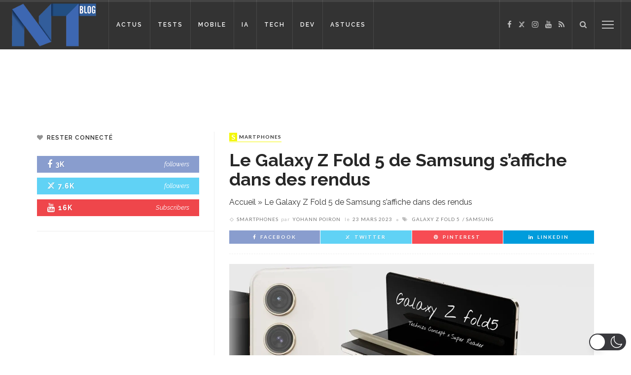

--- FILE ---
content_type: application/javascript; charset=utf-8
request_url: https://fundingchoicesmessages.google.com/f/AGSKWxXprZSM2sq2iRaqDVKk-KHdMt92nekR3dwQN1IdjLMD7nz6nU-19gERNNmEKf331AehxhvpxO3HDmDlGw9zN03L9y0Bq7jOellNRsKktgcWIE7y4max0qTIUYfhMrdra9ftVNfMD-VGEbDzg35k3TvpX0C_blyn5WJVM4FouhJCYN7uN_ibbX4wlRH7/_/pagepeelpro./beacon/ads?/affad?/data/init2?site_id=/adviewas3.
body_size: -1289
content:
window['f2404267-0459-44f0-99df-bfeb19e4751e'] = true;

--- FILE ---
content_type: application/javascript; charset=utf-8
request_url: https://fundingchoicesmessages.google.com/f/AGSKWxVrgzIrtAf4q8afnthRATNNmLKW2_hNYLvGwzmc9MUhAeUXwFp5D6bodPrjt9mtWlQtCLM_D22P6ZLMWcLTiFfoQfiDBvqkleqOrcXQrs2zy5TnmbIKxz3zC_JVMxZiTFAvtJG9UQ==?fccs=W251bGwsbnVsbCxudWxsLG51bGwsbnVsbCxudWxsLFsxNzY4OTk0ODc0LDc4NTAwMDAwMF0sbnVsbCxudWxsLG51bGwsW251bGwsWzcsNl0sbnVsbCxudWxsLG51bGwsbnVsbCxudWxsLG51bGwsbnVsbCxudWxsLG51bGwsMV0sImh0dHBzOi8vd3d3LmJsb2ctbm91dmVsbGVzLXRlY2hub2xvZ2llcy5mci8yNTcxODMvc2Ftc3VuZy1nYWxheHktei1mb2xkLTUtc2FmZmljaGUtZGFucy1yZW5kdXMvIixudWxsLFtbOCwiOW9FQlItNW1xcW8iXSxbOSwiZW4tVVMiXSxbMTYsIlsxLDEsMV0iXSxbMTksIjIiXSxbMTcsIlswXSJdLFsyNCwiIl0sWzI5LCJmYWxzZSJdXV0
body_size: 126
content:
if (typeof __googlefc.fcKernelManager.run === 'function') {"use strict";this.default_ContributorServingResponseClientJs=this.default_ContributorServingResponseClientJs||{};(function(_){var window=this;
try{
var qp=function(a){this.A=_.t(a)};_.u(qp,_.J);var rp=function(a){this.A=_.t(a)};_.u(rp,_.J);rp.prototype.getWhitelistStatus=function(){return _.F(this,2)};var sp=function(a){this.A=_.t(a)};_.u(sp,_.J);var tp=_.ed(sp),up=function(a,b,c){this.B=a;this.j=_.A(b,qp,1);this.l=_.A(b,_.Pk,3);this.F=_.A(b,rp,4);a=this.B.location.hostname;this.D=_.Fg(this.j,2)&&_.O(this.j,2)!==""?_.O(this.j,2):a;a=new _.Qg(_.Qk(this.l));this.C=new _.dh(_.q.document,this.D,a);this.console=null;this.o=new _.mp(this.B,c,a)};
up.prototype.run=function(){if(_.O(this.j,3)){var a=this.C,b=_.O(this.j,3),c=_.fh(a),d=new _.Wg;b=_.hg(d,1,b);c=_.C(c,1,b);_.jh(a,c)}else _.gh(this.C,"FCNEC");_.op(this.o,_.A(this.l,_.De,1),this.l.getDefaultConsentRevocationText(),this.l.getDefaultConsentRevocationCloseText(),this.l.getDefaultConsentRevocationAttestationText(),this.D);_.pp(this.o,_.F(this.F,1),this.F.getWhitelistStatus());var e;a=(e=this.B.googlefc)==null?void 0:e.__executeManualDeployment;a!==void 0&&typeof a==="function"&&_.To(this.o.G,
"manualDeploymentApi")};var vp=function(){};vp.prototype.run=function(a,b,c){var d;return _.v(function(e){d=tp(b);(new up(a,d,c)).run();return e.return({})})};_.Tk(7,new vp);
}catch(e){_._DumpException(e)}
}).call(this,this.default_ContributorServingResponseClientJs);
// Google Inc.

//# sourceURL=/_/mss/boq-content-ads-contributor/_/js/k=boq-content-ads-contributor.ContributorServingResponseClientJs.en_US.9oEBR-5mqqo.es5.O/d=1/exm=ad_blocking_detection_executable,kernel_loader,loader_js_executable/ed=1/rs=AJlcJMwtVrnwsvCgvFVyuqXAo8GMo9641A/m=cookie_refresh_executable
__googlefc.fcKernelManager.run('\x5b\x5b\x5b7,\x22\x5b\x5bnull,\\\x22blog-nouvelles-technologies.fr\\\x22,\\\x22AKsRol9OYShNNyYTL3CmMDXmPmM1CIZGx_bXKB3U7TCSfDzr6HcAvS85xbyJC9lhBtjfFd2YOHGeRZRjB7qHWE4vdv8vq0N4iqm3z37vBAZvNOiUn4rniA2696H0qvaCzK9e4Npe10d0jCCrlk0f7T09vGfbggTB2w\\\\u003d\\\\u003d\\\x22\x5d,null,\x5b\x5bnull,null,null,\\\x22https:\/\/fundingchoicesmessages.google.com\/f\/AGSKWxWUeu7BFRz27uxfngjvCIhZqs4Mtjb-XggqCTsNX1AmIGcTlRuAvRhiJIDvXppKEPnT1Mx8d-090V9XNxbOyQ5FZMZM24Y1ZwNetGPQFglktBgYKaMQ-oRTpbH9_0oL6T4sC8liwg\\\\u003d\\\\u003d\\\x22\x5d,null,null,\x5bnull,null,null,\\\x22https:\/\/fundingchoicesmessages.google.com\/el\/AGSKWxXzA8lUutsMRuFCHZWB1Af7RDlzQobNptsNhkfw76W_pvcp3goJzIYgDL5IZh4mJtPizswyShoVqzFVEhorxaj6SkpMiNRlnMtCon4TCDczow_3UNMXHVtNPUyi2RowSAMfl6iztg\\\\u003d\\\\u003d\\\x22\x5d,null,\x5bnull,\x5b7,6\x5d,null,null,null,null,null,null,null,null,null,1\x5d\x5d,\x5b3,1\x5d\x5d\x22\x5d\x5d,\x5bnull,null,null,\x22https:\/\/fundingchoicesmessages.google.com\/f\/AGSKWxVbrT_-kGiw_79SuaEhuSM7fdvd3wNEXU0Lw86PbLjKrWr2fHc8asHjsesKk5k2yG8aiJnnW14StqNGUZui6p47hfSJCp_2mXbJOjduIthIXBxQjoQE-FSBjsLQeg-jZFWD80hfLA\\u003d\\u003d\x22\x5d\x5d');}